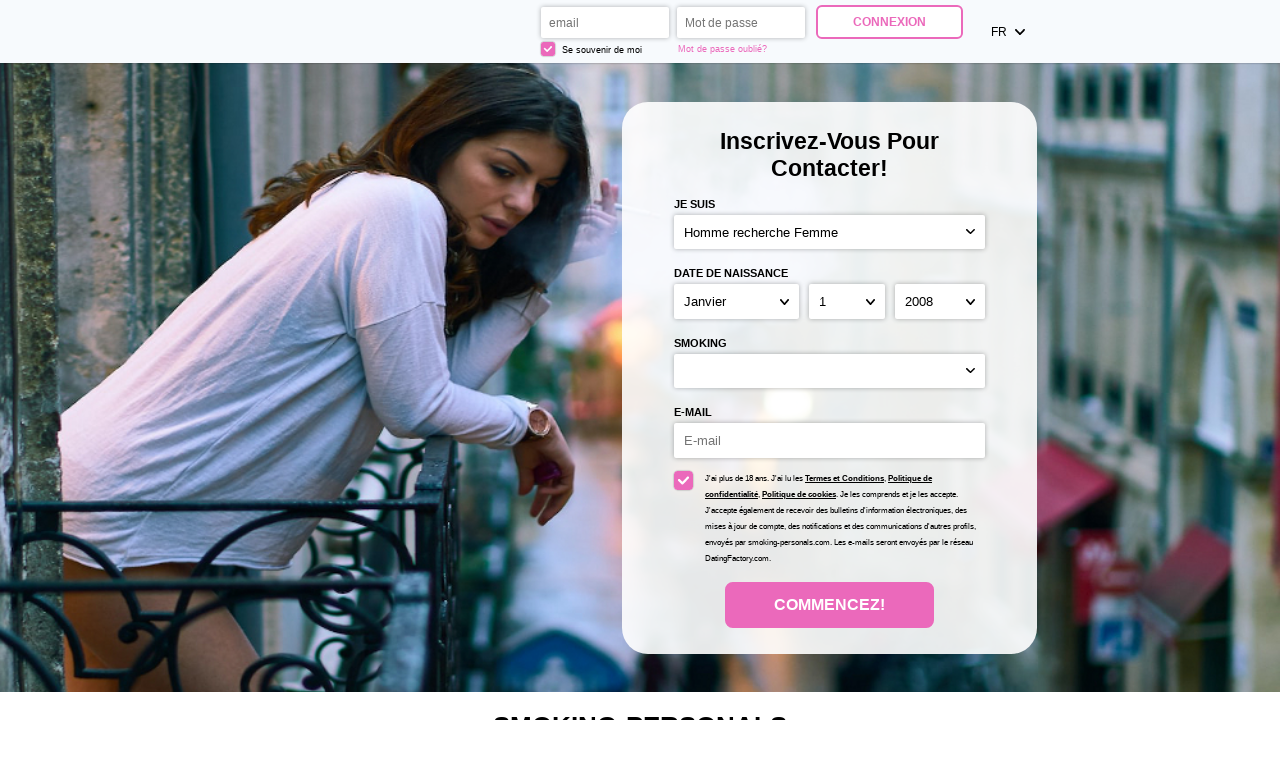

--- FILE ---
content_type: text/html;charset=UTF-8
request_url: https://www.smoking-personals.com/?lc=fr-FR
body_size: 5150
content:
<!doctype html>
<html>
<head>
	<title>Smoking-Personals - Where Smokers Connect Online</title> <meta charset="UTF-8"/> <link rel="shortcut icon" href="/favicon.ico?88445ab&amp;3"/> <meta name="description" content="A Smokers Personals Site Where Single Smokers Connect Online" />
<meta name="keywords" content="single smokers, smoker personals, smokers dating, dating smoking women, dating smoking men, online smokers dating site" /> <meta http-equiv="X-UA-Compatible" content="chrome=1"> <meta http-equiv="Content-Language" content="fr"> <meta name="Language" content="French"> <meta name="viewport" content="width=device-width, initial-scale=1, user-scalable=no"> <link href="/theme/index.css?88445ab&amp;3" rel="stylesheet"/> <script src="/scripts/external/jquery/jquery-1.10.2.js"></script> <script src="/scripts/lander.js?88445ab&amp;3"></script> <script src="/theme/theme.js?88445ab&amp;3"></script>
<!--481390.7.399.3.88445ab-->
</head>
<body class="">
	<header>
		<div class="wrapper">
			<img class="logo" src="/images/logo.png?88445ab&amp;3" alt="smoking-personals.com"/>
<!--481390.7.399.3.88445ab-->
			<form id="login-form" action="/login/" method="post" name="Login"> <input name="redirTo" type="hidden" id="redirTo" value=""/> <div class="login-fields"> <h2 class="mobile-only">Connexion</h2> <label> <span class="mobile-only form-label">email</span> <input name="login" type="email" id="login" value="" placeholder="email"/> </label> <label> <span class="mobile-only form-label">Mot de passe</span> <input name="password" type="password" id="password" value="" placeholder="Mot de passe"/> </label> <div class="remember-recover"> <label class="remember"> <div class="checkbox-holder"> <input name="rememberMe" type="checkbox" id="rememberMe" checked="checked"/> <svg class="check" viewBox="0 0 32 32"> <path d="M13,27.5c-0.6,0-1.1-0.2-1.5-0.6L0.6,16.7C0.2,16.2,0,15.7,0,15.1c0-0.6,0.2-1.1,0.6-1.5l1.5-1.5 c0.4-0.4,1-0.6,1.5-0.6s1.1,0.2,1.5,0.6l7.8,7.4L26.8,5.1c0.4-0.4,0.9-0.6,1.5-0.6h0c0.6,0,1.1,0.2,1.5,0.6l1.5,1.5 c0.8,0.8,0.8,2.2,0,3L14.5,26.9C14.1,27.3,13.6,27.5,13,27.5z"></path> </svg> </div> Se souvenir de moi </label> <a class="recover accent" href="/login/recover/">Mot de passe oublié?</a> </div> </div> <button type="submit" class="button ghost">Connexion</button> <nav class="mobile-nav mobile-only"> <span><strong>Pas</strong> encore membre?</span> <a href="#registration" class="accent">Inscrivez-vous</a> </nav> </form>
<!--481390.7.399.3.88445ab-->
			<div id="locale-picker" class="SwitchLocale"> <a href="#" id="locale-toggle"> <span class="long">Français</span> <span class="short">fr</span> <svg class="caret" viewBox="0 0 25 15"> <path d="M0.7,0.6C0.2,1-0,1.6-0,2.3c-0,0.6,0.2,1.2,0.6,1.6L10.8,14.6c0.9,0.9,2.4,0.9,3.3,0c0-0,0-0,0-0L24.3,3.8c0.9-0.9,0.9-2.3-0-3.2c-0-0-0-0-0-0c-0.9-0.8-2.3-0.8-3.2,0.1l-8.6,9.1l-8.6-9.1C3-0.2,1.6-0.2,0.7,0.6z"/> </svg> </a> <nav id="locale-list"> <a href="?lc=cs-CZ">Český</a><a href="?lc=da-DK">Dansk</a><a href="?lc=de-DE">Deutsch</a><a href="?lc=en-GB">English</a><a href="?lc=en-US">English US</a><a href="?lc=es-ES">Español</a><span>Français</span><a href="?lc=hr-HR">Hrvatski</a><a href="?lc=it-IT">Italiano</a><a href="?lc=lt-LT">Lietuvių</a><a href="?lc=hu-HU">Magyar</a><a href="?lc=nl-NL">Nederlands</a><a href="?lc=no">Norsk</a><a href="?lc=pl-PL">Polski</a><a href="?lc=pt-PT">Português </a><a href="?lc=sk-SK">Slovensky</a><a href="?lc=sr">Srpski</a><a href="?lc=fi-FI">Suomi</a><a href="?lc=sv-SE">Svenska</a><a href="?lc=tr-TR">Türkçe</a><a href="?lc=el-GR">Ελληνικά</a><a href="?lc=ru-RU">Русский</a><a href="?lc=ar">العربية</a><a href="?lc=th-TH">ภาษาไทย</a><a href="?lc=ja-JP">日本語</a> </nav> </div>
<!--481390.7.399.3.88445ab-->
		</div>
	</header>

	<main>
		<div class="wrapper"> 
			<script language="JavaScript" type="text/JavaScript">

	var criteriaItemsMap = null;
	// {
	//  sexId(1):{
	//           criterion_id(1):[[criterion_item_id, criterion_item_name](1), [criterion_item_id, criterion_item_name](2), ...](1),
	//           criterion_id(2):[[criterion_item_id, criterion_item_name](1), [criterion_item_id, criterion_item_name](2), ...](2)
	//           },
	//  sexId(2):{
	//           criterion_id(1):[[criterion_item_id, criterion_item_name](1), [criterion_item_id, criterion_item_name](2), ...](1),
	//           criterion_id(2):[[criterion_item_id, criterion_item_name](1), [criterion_item_id, criterion_item_name](2), ...](2)
	//           }
	// }

	var msgChooseCriteriaItem  = '';

</script> <form id="registration-form" action="/registration/simple" method="post" name="RegistrationCommand" novalidate> <input type="hidden" id="refererNickname" name="refererNickname" value=""/> <input type="hidden" id="refId" name="refId" value=""/> <input type="hidden" name="doRedirect" value="true"/> <input type="hidden" name="extUserSourceId" value="5"/> <h3 class="desktop-only main-heading"><strong>Inscrivez-vous</strong> pour contacter!</h3> <div class="form-group gender-group"> <label for="genderId" class="form-label">Je suis :</label> <select name="genderId" id="genderId"> <option value="0" > </option><option value="1002" >Homme recherche Femme</option><option value="1001" >Homme recherche Homme</option><option value="2002" >Femme recherche Femme</option><option value="2001" >Femme recherche Homme</option> </select> </div> <div class="form-group bd-group"> <label for="birthDayPerson1" class="form-label">Date de naissance :</label> <div class="bd-values"> <select class="bd-month" name="birthMonthPerson1" id="birthMonthPerson1"> <option value="0" selected="selected">Mois</option><option value="1" >Janvier</option><option value="2" >Février</option><option value="3" >Mars</option><option value="4" >Avril</option><option value="5" >Mai</option><option value="6" >Juin</option><option value="7" >Juillet</option><option value="8" >Août</option><option value="9" >Septembre</option><option value="10" >Octobre</option><option value="11" >Novembre</option><option value="12" >Décembre</option> </select> <select class="bd-day" name="birthDayPerson1" id="birthDayPerson1"> <option value="0" selected="selected">Jour</option><option value="1" >1</option><option value="2" >2</option><option value="3" >3</option><option value="4" >4</option><option value="5" >5</option><option value="6" >6</option><option value="7" >7</option><option value="8" >8</option><option value="9" >9</option><option value="10" >10</option><option value="11" >11</option><option value="12" >12</option><option value="13" >13</option><option value="14" >14</option><option value="15" >15</option><option value="16" >16</option><option value="17" >17</option><option value="18" >18</option><option value="19" >19</option><option value="20" >20</option><option value="21" >21</option><option value="22" >22</option><option value="23" >23</option><option value="24" >24</option><option value="25" >25</option><option value="26" >26</option><option value="27" >27</option><option value="28" >28</option><option value="29" >29</option><option value="30" >30</option><option value="31" >31</option> </select> <select class="bd-year" name="birthYearPerson1" id="birthYearPerson1"> <option value="0" selected="selected">Année</option><option value="2008" >2008</option><option value="2007" >2007</option><option value="2006" >2006</option><option value="2005" >2005</option><option value="2004" >2004</option><option value="2003" >2003</option><option value="2002" >2002</option><option value="2001" >2001</option><option value="2000" >2000</option><option value="1999" >1999</option><option value="1998" >1998</option><option value="1997" >1997</option><option value="1996" >1996</option><option value="1995" >1995</option><option value="1994" >1994</option><option value="1993" >1993</option><option value="1992" >1992</option><option value="1991" >1991</option><option value="1990" >1990</option><option value="1989" >1989</option><option value="1988" >1988</option><option value="1987" >1987</option><option value="1986" >1986</option><option value="1985" >1985</option><option value="1984" >1984</option><option value="1983" >1983</option><option value="1982" >1982</option><option value="1981" >1981</option><option value="1980" >1980</option><option value="1979" >1979</option><option value="1978" >1978</option><option value="1977" >1977</option><option value="1976" >1976</option><option value="1975" >1975</option><option value="1974" >1974</option><option value="1973" >1973</option><option value="1972" >1972</option><option value="1971" >1971</option><option value="1970" >1970</option><option value="1969" >1969</option><option value="1968" >1968</option><option value="1967" >1967</option><option value="1966" >1966</option><option value="1965" >1965</option><option value="1964" >1964</option><option value="1963" >1963</option><option value="1962" >1962</option><option value="1961" >1961</option><option value="1960" >1960</option><option value="1959" >1959</option><option value="1958" >1958</option><option value="1957" >1957</option><option value="1956" >1956</option><option value="1955" >1955</option><option value="1954" >1954</option><option value="1953" >1953</option><option value="1952" >1952</option><option value="1951" >1951</option><option value="1950" >1950</option><option value="1949" >1949</option><option value="1948" >1948</option><option value="1947" >1947</option><option value="1946" >1946</option><option value="1945" >1945</option><option value="1944" >1944</option><option value="1943" >1943</option><option value="1942" >1942</option><option value="1941" >1941</option> </select> <input name="birthDatePerson1" type="hidden" id="birthDatePerson1" data-error-id="birthDatePerson1"> </div> <div class="error" data-error-for="birthDatePerson1"></div> </div> <div class="form-group"> <label for="criteria[49]" class="form-label">Smoking:</label> <select name="criteria[49]" id="criteria[49]" data-natural=""> <option value="0"> </option> <option value="221">Smoke heavily (10+ a day)</option> <option value="220">Smoke regularly (5-10 a day)</option> <option value="219">Smoke socially</option> </select> <p class="error"></p> </div> <div class="form-group email-group submit-block"> <label for="email" class="form-label">E-mail</label> <!-- <input placeholder="E-mail" name="email" type="email" id="email" value="" data-required data-tooltip-id="email" data-error-id="email"> --> <!-- <p class="error" data-error-for="email">Veuillez saisir une adresse e-mail valide.</p> --> <input placeholder="E-mail" name="email" type="email" id="email" value="" data-required> <p class="error"></p> </div> <label class="form-group terms-group"> <div class="checkbox-holder"> <input name="agree" type="checkbox" id="agree" checked="checked" required/> <!-- <span class="check">&#x2714;</span> --> <svg class="check" viewBox="0 0 32 32"> <path d="M13,27.5c-0.6,0-1.1-0.2-1.5-0.6L0.6,16.7C0.2,16.2,0,15.7,0,15.1c0-0.6,0.2-1.1,0.6-1.5l1.5-1.5 c0.4-0.4,1-0.6,1.5-0.6s1.1,0.2,1.5,0.6l7.8,7.4L26.8,5.1c0.4-0.4,0.9-0.6,1.5-0.6h0c0.6,0,1.1,0.2,1.5,0.6l1.5,1.5 c0.8,0.8,0.8,2.2,0,3L14.5,26.9C14.1,27.3,13.6,27.5,13,27.5z"></path> </svg> <span class="terms-rarr">&raquo;</span> </div> <span class="terms">J'ai plus de 18 ans. J'ai lu les <a href="/terms/" target="_blank" tabindex="-1">Termes et Conditions</a>, <a href="/privacy/" target="_blank" tabindex="-1">Politique de confidentialité</a>, <a href="/cookie/" target="_blank" tabindex="-1">Politique de cookies</a>. Je les comprends et je les accepte. J'accepte également de recevoir des bulletins d'information électroniques, des mises à jour de compte, des notifications et des communications d'autres profils, envoyés par smoking-personals.com. Les e-mails seront envoyés par le réseau DatingFactory.com. </span> </label> <div class="form-group submit-group"> <button type="submit" class="button cta">Commencez!</button> </div> <nav class="mobile-nav mobile-only"> <span>Déjà membre?</span> <a href="#login" class="accent">Connexion</a> </nav> </form>
<!--481390.7.399.3.88445ab-->

			<div class="mobile-content mobile-only">
				<h3 class="sub-heading"><strong>Inscrivez-vous</strong> pour contacter!</h3>
				<a href="#registration" class="button cta">Commencez!</a>
				<h3 class="sub-heading">Déjà membre?</h3>
				<a href="#login" class="button ghost">Connexion</a>
			</div>
		</div>
	</main>
	<h1 class="slogan"><center><b>SMOKING-PERSONALS</b></center></h1>
<!--481390.7.399.3.88445ab-->
	<div class="welcome"><center><b>Smoking-Personals is the ultimate online dating site for smokers looking for love. Our site is designed to help smokers find the perfect match, no matter who they are or what they’re looking for. Whether you’re a casual smoker or you're addicted to smoking and you go through a cartoon like it is nothing, our site has something for everyone. Enjoy a wide range of features to help you find the perfect match. The advanced search feature allows you to easily find other smokers in your area. We understand that smokers can have a hard time finding someone who shares their interest. Sign up today and start your journey to finding the perfect match (no pun intended).</b></center></div>
<!--481390.7.399.3.88445ab-->

	<footer> <nav> <a href="/about/">À propos</a> <a href="/terms/">Conditions générales</a> <a href="/privacy/">Confidentialité</a> <a href="/cookie/">Cookies</a> <a href="/faq/">Questions Fréquentes</a> <a href="/contacts/">Contacts</a> </nav> <p class="warningNotification">&nbsp;</p> <p class="copyright">&copy; 2008-2024 developpé par Dating Factory</p> </footer>
<!--481390.7.399.3.88445ab-->
	<!-- System every_page_tracking_code -->
<!-- System Internal_Footer_Tracking_Code -->
<!-- t399-white-violet-green.general.dating -->
<script type="text/javascript">
var gaJsHost = (("https:" == document.location.protocol) ? "https://ssl." : "http://www.");
document.write(unescape("%3Cscript src='" + gaJsHost + "google-analytics.com/ga.js' async type='text/javascript'%3E%3C/script%3E"));
</script>
<script type="text/javascript">
try {
var systemPageTracker = _gat._getTracker("UA-8993531-7");
systemPageTracker._setDomainName("auto");
systemPageTracker._setVar("dating/general/l1/white-violet-green/t399"); 
systemPageTracker._setCustomVar(1, 'ipTV', escape(navigator.userAgent), 2);
systemPageTracker._setCustomVar(2, 'PROFILE_AGE_IN_DAYS', '', 2);
systemPageTracker._trackPageview();
} catch(err) {}</script>
<!-- Google Analytics -->
<script>
(function(i,s,o,g,r,a,m){i['GoogleAnalyticsObject']=r;i[r]=i[r]||function(){
(i[r].q=i[r].q||[]).push(arguments)},i[r].l=1*new Date();a=s.createElement(o),
m=s.getElementsByTagName(o)[0];a.async=1;a.src=g;m.parentNode.insertBefore(a,m)
})(window,document,'script','https://www.google-analytics.com/analytics.js','ga');

ga('create', 'UA-133198904-5', 'auto');
ga('send', 'pageview');
</script>
<!-- End Google Analytics -->


<!-- Google Tag Manager -->
<script>(function(w,d,s,l,i){w[l]=w[l]||[];w[l].push({'gtm.start':
new Date().getTime(),event:'gtm.js'});var f=d.getElementsByTagName(s)[0],
j=d.createElement(s),dl=l!='dataLayer'?'&l='+l:'';j.async=true;j.src=
'https://www.googletagmanager.com/gtm.js?id='+i+dl;f.parentNode.insertBefore(j,f);
})(window,document,'script','dataLayer','GTM-W2VM8FG');</script>
<!-- End Google Tag Manager --> <noscript> <img src="/ga.do?utmac=MO-8993531-7&amp;utmn=1007078061&amp;utmr=-&amp;utmp=%3Flc%3Dfr-FR&amp;guid=ON"/> </noscript>
<!--481390.7.399.3.88445ab-->
</body>
</html>
<!--481390.7.399.3.88445ab-->

--- FILE ---
content_type: text/css;charset=utf-8
request_url: https://www.smoking-personals.com/theme/index.css?88445ab&3
body_size: 2488
content:
/* ============================== GENERAL ============================== */
* { box-sizing: border-box; }
html, body { height: 100%; }
body { margin: 0; font-family: sans-serif; font-size: calc(4px + 0.7vw); display: flex; flex-direction: column; }
.wrapper { max-width: 62%; margin: auto; }
h1, h2 { margin: 0.75em 0; text-transform: capitalize; text-align: center; }
.main-heading, .sub-heading { margin: 0 0 0.5em; text-transform: capitalize; text-align: center; } 
.main-heading { font-size: 1.75em; }
a { text-decoration: none; color: inherit; }
.error { margin-top: 0.6125em; text-align: center; }
.slogan:empty, .welcome:empty, .error:empty { display: none; }
.button {
    display: inline-block; padding: 0.75em 3em; border-width: 0.15em; border-style: solid;
    cursor: pointer; text-transform: uppercase; border-radius: 0.5em; font-weight: bold; transition: 0.2s;
}
.form-label { text-transform: uppercase; display: block; line-height: 2; font-size: 0.875em; font-weight: bold; }

/* ============================== INPUTS ============================== */
button, input, select {
    font-size: inherit; border: none;
    -webkit-appearance: none; -moz-appearance: none; -ms-appearance: none; -o-appearance: none; appearance: none;
}
input, select, button { padding: 0.75em; border-radius: 2px; }
select { background: url(/images/index/arrow.svg) no-repeat right 0.75em center; background-size: 0.75em; }
.checkbox-holder {
    display: inline-flex; position: relative; font-size: 1.5em;
    width: 1em; height: 1em; border-radius: 0.2em; margin-right: 0.6em;
}
.checkbox-holder input[type=checkbox] {
    opacity: 0; position: absolute; padding: 0; top: 0; left: 0; margin: 0; width: 1em; height: 1em;
}
.check { flex: 1; opacity: 0; fill: currentColor; padding: 0.2em; border-radius: 0.2em; }
:checked + .check { opacity: 1; }
.terms-rarr {
    position: absolute; font-size: 2em; left: -0.5em; top: -0.43em;
    opacity: 0; transition: opacity .3s ease-in; pointer-events: none;
}
.invalid ~ .terms-rarr { animation: rarr .7s ease-in-out infinite alternate; opacity: 1; }
@keyframes rarr { from { left: -25px; } to { transform: translate(-100%); } }

/* ============================== COLORS ============================== */
a:hover, h1 strong, .button, .accent { color: #eb69bb; border-color: #eb69bb; }
.button.cta, .button:hover, .button:focus, .check { background-color: #eb69bb; color: white; }
@media (max-width: 640px) { #login-form button { background-color: #eb69bb; color: white; } }

input, select, button, .button, .checkbox-holder { background-color: white;  }
header, footer, #login-form, #registration-form, #locale-list { background-color: #f7fafd; }
@media not all and (max-width: 640px) { #registration-form { background-color: rgba(255,255,255,0.9); } }

.invalid { box-shadow: 0 0 2px 1px #ce0000; }
.error, .terms-rarr { color: #ce0000; }
input, select { box-shadow: 0 0 5px 0px rgba(0,0,0,0.3); }
input:focus, select:focus, button:focus, a:focus, .checkbox-holder:focus-within {
    outline: none; box-shadow: 0 0 3px 1px rgba(0,0,0,0.6);
}
.checkbox-holder { box-shadow: 0 0 1px 0.5px #b6b6b6; }
#locale-picker.active > *, #locale-toggle:focus { box-shadow: 0 0 0.5em rgba(0,0,0,0.3); }
header, .welcome:not(:empty) + footer { box-shadow: 0 0 2px 0px rgba(0,0,0,0.4); }

/* ============================== HEADER ============================== */
header { font-size: 0.9em; z-index: 8; /* z-index needed due to shadow, cookies are 7 and mobile login is in the header */ }
header .wrapper { display: flex; position: relative; }
header .logo { margin: auto auto auto 1em; max-height: 5em; max-width: 30%; }
header label { display: inline-block; padding: 0.15rem; }
#login-form { display: flex; align-items: flex-start; padding: 0.4em; align-self: center; }
#login, #password { width: 11em; }
.remember-recover { display: flex; font-size: 0.8em; }
.remember, .recover { flex: 1; }
.remember .checkbox-holder { vertical-align: -0.2em; margin-right: 0.3em; }
.recover { align-self: center; margin-left: 0.5em; }
header button { margin-left: 0.75em; }

/* ============================== LOCALE PICKER ============================== */
.no-locales #locale-picker { display: none; }
#locale-picker { display: inline-flex; position: relative; margin-left: 1em; text-transform: uppercase; }
#locale-toggle { display: inline-flex; align-items: center; padding: 1em; }
#locale-toggle .long { display: none; }
#locale-toggle .caret { width: 0.9em; margin-left: 0.7em; fill: currentColor; }
#locale-picker.active #locale-list { display: block; }
#locale-picker.active::before {
    content: ''; position: absolute; bottom: -0.5em; left: 0; right: 0;
    height: 1em; background: white; z-index: 2; pointer-events: none;
}
#locale-list { display: none; position: absolute; top: 100%; right: 0; width: 30em; z-index: 1; }
#locale-list { columns: 2; padding: 0.5em 0; }
#locale-list a, #locale-list span { display: inline-block; width: 100%; padding: 1em 2em; }
#locale-list span { font-weight: bold; }

/* ============================== MAIN ============================== */
main { flex: 1; background: url(/images/index/desktop-smokers3.jpg) center; background-size: cover; }
main .wrapper { display: flex; height: 100%; align-items: center; padding: 3% 0; }
#registration-form { max-width: 32em; margin-left: auto; padding: 2em 4em; border-radius: 2em; }
/* #registration-form select, #registration-form input { text-transform: uppercase; } */
.sex-group { display: flex; }
.my-sex-group, .lf-sex-group { flex: 1; }
.lf-sex-group { margin-left: 1em; }
/* using ~ instead of + due to possible hidden criteria inputs */
.form-group ~ .form-group { margin-top: 1em; }
.form-group select, #email { width: 100%; }
.bd-values { display: flex; width: 100%; }
.bd-values select { width: auto; flex-grow: 1; }
.bd-values select:nth-child(2) { margin: 0 10px; }
.terms-group { display: flex; }
.terms-group .checkbox-holder { flex: none; }
.terms-group .terms { font-size: 0.6375em; line-height: 2; }
.terms-group a { font-weight: bold; text-decoration: underline; }
.submit-group { font-size: 1.2em; text-align: center; }

/* ============================== FOOTER ============================== */
footer { text-align: center; }
footer a { text-transform: uppercase; display: inline-block; padding: 0.75em 1.5em; margin: 0.75em 0; }
footer p { font-size: 0.8em; margin-top: 0; opacity: 0.6; }
footer p + p { display: none; }

/* ============================== MOBILE ============================== */
@media (max-width: 1200px) {
    .wrapper { max-width: calc(400px + 40vw); }
}
@media (max-width: 1000px) {
    body { font-size: 11px; }
    .desktop-only { display: none }
}
@media (max-width: 640px) {
    body { font-size: calc(6.5px + 2vmin); }
    header .wrapper { height: 50px; }
    header .logo { max-height: 50px; }
    .no-locales header .logo { margin: auto; }
    main { background-image: url(/images/index/mobile-smokers3.jpg); background-position: top center; }

    .mobile-content { margin: 85vw auto auto; text-align: center; padding-bottom: 1em; font-size: 14px; }
    .mobile-content h1 { font-size: 1.75em; }
    .mobile-content .button { font-size: 1.25em; padding: 0.75em 4em; }
    .mobile-content h2 { font-size: 1em; opacity: 0.6; margin-top: 2em;}

    /* Popups */
    #login-form, #registration-form, #locale-list {
        position: fixed; top: 100%; left: 0; right: 0; border-radius: 1em 1em 0 0;
        transition: 0.5s; opacity: 0; z-index: 8; /* cookies are 7 */
    }
    #login-form.active, #registration-form.active, .active #locale-list { transform: translate(0, -100%); opacity: 1; }
    .mobile-nav { margin-top: 1em; text-align: center; }
    .mobile-nav a { font-weight: bold; text-transform: uppercase; }

    /* Locale */
    #locale-toggle { font-size: 14px; }
    #locale-list { display: block; width: 100%; font-size: 12px; }
    #locale-picker::before { display: none; }

    /* Login */
    #login-form, #registration-form { padding: 2em 5%; max-width: 100%; }
    #login-form { flex-direction: column; align-items: stretch;  }
    #login, #password { width: 100%; }
    .login-fields label { display: block; padding: 0.75em 0; }
    .remember-recover { font-size: 0.9em; }
    .recover { flex: none; }
    #login-form button { font-size: 1.2em; min-width: 75%; margin: 1em auto; }
}
@media not all and (max-width: 640px) {
    .mobile-only { display: none; }
}
/*481390.1.399.3.88445ab*/